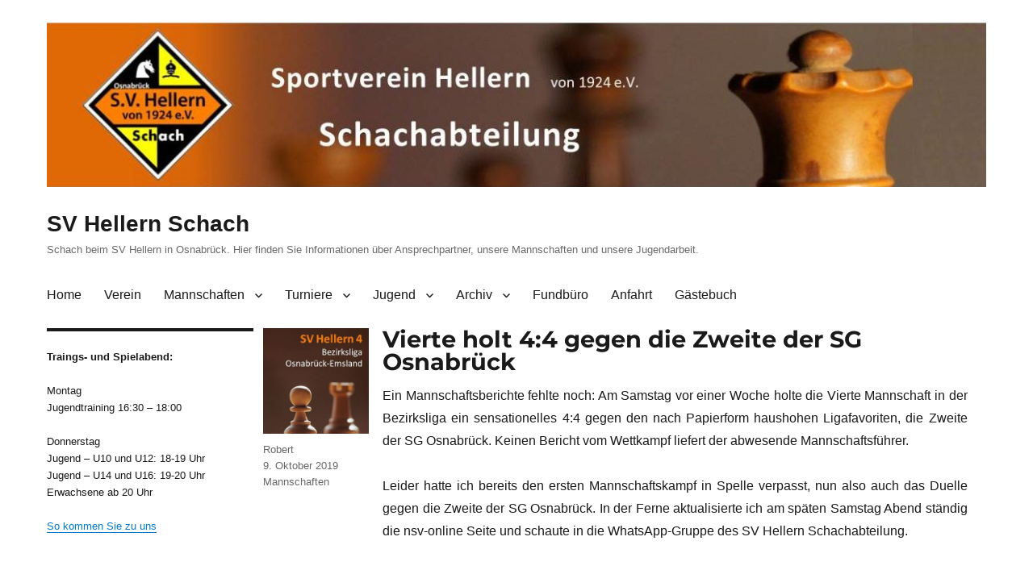

--- FILE ---
content_type: text/html; charset=UTF-8
request_url: https://schach-hellern.de/2019/10/09/vierte-holt-44-gegen-die-zweite-der-sg-osnabrueck/
body_size: 59715
content:
<!DOCTYPE html><html lang="de" class="no-js"><head><meta charset="UTF-8"><meta name="viewport" content="width=device-width, initial-scale=1"><link rel="profile" href="http://gmpg.org/xfn/11"> <script defer src="[data-uri]"></script> <title>Vierte holt 4:4 gegen die Zweite der SG Osnabrück &#8211; SV Hellern Schach</title><meta name='robots' content='max-image-preview:large' /><style>img:is([sizes="auto" i], [sizes^="auto," i]) { contain-intrinsic-size: 3000px 1500px }</style><link rel='dns-prefetch' href='//stats.wp.com' /><link rel="alternate" type="application/rss+xml" title="SV Hellern Schach &raquo; Feed" href="https://schach-hellern.de/feed/" /><link rel="alternate" type="application/rss+xml" title="SV Hellern Schach &raquo; Kommentar-Feed" href="https://schach-hellern.de/comments/feed/" /> <script defer src="[data-uri]"></script> <link rel='stylesheet' id='twentysixteen-jetpack-css' href='https://schach-hellern.de/wp-content/cache/autoptimize/autoptimize_single_57608eded30c2e3e9caaccfaccc206a9.php?ver=15.3.1' media='all' /><style id='wp-emoji-styles-inline-css'>img.wp-smiley, img.emoji {
		display: inline !important;
		border: none !important;
		box-shadow: none !important;
		height: 1em !important;
		width: 1em !important;
		margin: 0 0.07em !important;
		vertical-align: -0.1em !important;
		background: none !important;
		padding: 0 !important;
	}</style><link rel='stylesheet' id='wp-block-library-css' href='https://schach-hellern.de/wp-includes/css/dist/block-library/style.min.css?ver=6.8.1' media='all' /><style id='wp-block-library-theme-inline-css'>.wp-block-audio :where(figcaption){color:#555;font-size:13px;text-align:center}.is-dark-theme .wp-block-audio :where(figcaption){color:#ffffffa6}.wp-block-audio{margin:0 0 1em}.wp-block-code{border:1px solid #ccc;border-radius:4px;font-family:Menlo,Consolas,monaco,monospace;padding:.8em 1em}.wp-block-embed :where(figcaption){color:#555;font-size:13px;text-align:center}.is-dark-theme .wp-block-embed :where(figcaption){color:#ffffffa6}.wp-block-embed{margin:0 0 1em}.blocks-gallery-caption{color:#555;font-size:13px;text-align:center}.is-dark-theme .blocks-gallery-caption{color:#ffffffa6}:root :where(.wp-block-image figcaption){color:#555;font-size:13px;text-align:center}.is-dark-theme :root :where(.wp-block-image figcaption){color:#ffffffa6}.wp-block-image{margin:0 0 1em}.wp-block-pullquote{border-bottom:4px solid;border-top:4px solid;color:currentColor;margin-bottom:1.75em}.wp-block-pullquote cite,.wp-block-pullquote footer,.wp-block-pullquote__citation{color:currentColor;font-size:.8125em;font-style:normal;text-transform:uppercase}.wp-block-quote{border-left:.25em solid;margin:0 0 1.75em;padding-left:1em}.wp-block-quote cite,.wp-block-quote footer{color:currentColor;font-size:.8125em;font-style:normal;position:relative}.wp-block-quote:where(.has-text-align-right){border-left:none;border-right:.25em solid;padding-left:0;padding-right:1em}.wp-block-quote:where(.has-text-align-center){border:none;padding-left:0}.wp-block-quote.is-large,.wp-block-quote.is-style-large,.wp-block-quote:where(.is-style-plain){border:none}.wp-block-search .wp-block-search__label{font-weight:700}.wp-block-search__button{border:1px solid #ccc;padding:.375em .625em}:where(.wp-block-group.has-background){padding:1.25em 2.375em}.wp-block-separator.has-css-opacity{opacity:.4}.wp-block-separator{border:none;border-bottom:2px solid;margin-left:auto;margin-right:auto}.wp-block-separator.has-alpha-channel-opacity{opacity:1}.wp-block-separator:not(.is-style-wide):not(.is-style-dots){width:100px}.wp-block-separator.has-background:not(.is-style-dots){border-bottom:none;height:1px}.wp-block-separator.has-background:not(.is-style-wide):not(.is-style-dots){height:2px}.wp-block-table{margin:0 0 1em}.wp-block-table td,.wp-block-table th{word-break:normal}.wp-block-table :where(figcaption){color:#555;font-size:13px;text-align:center}.is-dark-theme .wp-block-table :where(figcaption){color:#ffffffa6}.wp-block-video :where(figcaption){color:#555;font-size:13px;text-align:center}.is-dark-theme .wp-block-video :where(figcaption){color:#ffffffa6}.wp-block-video{margin:0 0 1em}:root :where(.wp-block-template-part.has-background){margin-bottom:0;margin-top:0;padding:1.25em 2.375em}</style><style id='classic-theme-styles-inline-css'>/*! This file is auto-generated */
.wp-block-button__link{color:#fff;background-color:#32373c;border-radius:9999px;box-shadow:none;text-decoration:none;padding:calc(.667em + 2px) calc(1.333em + 2px);font-size:1.125em}.wp-block-file__button{background:#32373c;color:#fff;text-decoration:none}</style><link rel='stylesheet' id='mediaelement-css' href='https://schach-hellern.de/wp-includes/js/mediaelement/mediaelementplayer-legacy.min.css?ver=4.2.17' media='all' /><link rel='stylesheet' id='wp-mediaelement-css' href='https://schach-hellern.de/wp-includes/js/mediaelement/wp-mediaelement.min.css?ver=6.8.1' media='all' /><style id='jetpack-sharing-buttons-style-inline-css'>.jetpack-sharing-buttons__services-list{display:flex;flex-direction:row;flex-wrap:wrap;gap:0;list-style-type:none;margin:5px;padding:0}.jetpack-sharing-buttons__services-list.has-small-icon-size{font-size:12px}.jetpack-sharing-buttons__services-list.has-normal-icon-size{font-size:16px}.jetpack-sharing-buttons__services-list.has-large-icon-size{font-size:24px}.jetpack-sharing-buttons__services-list.has-huge-icon-size{font-size:36px}@media print{.jetpack-sharing-buttons__services-list{display:none!important}}.editor-styles-wrapper .wp-block-jetpack-sharing-buttons{gap:0;padding-inline-start:0}ul.jetpack-sharing-buttons__services-list.has-background{padding:1.25em 2.375em}</style><style id='global-styles-inline-css'>:root{--wp--preset--aspect-ratio--square: 1;--wp--preset--aspect-ratio--4-3: 4/3;--wp--preset--aspect-ratio--3-4: 3/4;--wp--preset--aspect-ratio--3-2: 3/2;--wp--preset--aspect-ratio--2-3: 2/3;--wp--preset--aspect-ratio--16-9: 16/9;--wp--preset--aspect-ratio--9-16: 9/16;--wp--preset--color--black: #000000;--wp--preset--color--cyan-bluish-gray: #abb8c3;--wp--preset--color--white: #fff;--wp--preset--color--pale-pink: #f78da7;--wp--preset--color--vivid-red: #cf2e2e;--wp--preset--color--luminous-vivid-orange: #ff6900;--wp--preset--color--luminous-vivid-amber: #fcb900;--wp--preset--color--light-green-cyan: #7bdcb5;--wp--preset--color--vivid-green-cyan: #00d084;--wp--preset--color--pale-cyan-blue: #8ed1fc;--wp--preset--color--vivid-cyan-blue: #0693e3;--wp--preset--color--vivid-purple: #9b51e0;--wp--preset--color--dark-gray: #1a1a1a;--wp--preset--color--medium-gray: #686868;--wp--preset--color--light-gray: #e5e5e5;--wp--preset--color--blue-gray: #4d545c;--wp--preset--color--bright-blue: #007acc;--wp--preset--color--light-blue: #9adffd;--wp--preset--color--dark-brown: #402b30;--wp--preset--color--medium-brown: #774e24;--wp--preset--color--dark-red: #640c1f;--wp--preset--color--bright-red: #ff675f;--wp--preset--color--yellow: #ffef8e;--wp--preset--gradient--vivid-cyan-blue-to-vivid-purple: linear-gradient(135deg,rgba(6,147,227,1) 0%,rgb(155,81,224) 100%);--wp--preset--gradient--light-green-cyan-to-vivid-green-cyan: linear-gradient(135deg,rgb(122,220,180) 0%,rgb(0,208,130) 100%);--wp--preset--gradient--luminous-vivid-amber-to-luminous-vivid-orange: linear-gradient(135deg,rgba(252,185,0,1) 0%,rgba(255,105,0,1) 100%);--wp--preset--gradient--luminous-vivid-orange-to-vivid-red: linear-gradient(135deg,rgba(255,105,0,1) 0%,rgb(207,46,46) 100%);--wp--preset--gradient--very-light-gray-to-cyan-bluish-gray: linear-gradient(135deg,rgb(238,238,238) 0%,rgb(169,184,195) 100%);--wp--preset--gradient--cool-to-warm-spectrum: linear-gradient(135deg,rgb(74,234,220) 0%,rgb(151,120,209) 20%,rgb(207,42,186) 40%,rgb(238,44,130) 60%,rgb(251,105,98) 80%,rgb(254,248,76) 100%);--wp--preset--gradient--blush-light-purple: linear-gradient(135deg,rgb(255,206,236) 0%,rgb(152,150,240) 100%);--wp--preset--gradient--blush-bordeaux: linear-gradient(135deg,rgb(254,205,165) 0%,rgb(254,45,45) 50%,rgb(107,0,62) 100%);--wp--preset--gradient--luminous-dusk: linear-gradient(135deg,rgb(255,203,112) 0%,rgb(199,81,192) 50%,rgb(65,88,208) 100%);--wp--preset--gradient--pale-ocean: linear-gradient(135deg,rgb(255,245,203) 0%,rgb(182,227,212) 50%,rgb(51,167,181) 100%);--wp--preset--gradient--electric-grass: linear-gradient(135deg,rgb(202,248,128) 0%,rgb(113,206,126) 100%);--wp--preset--gradient--midnight: linear-gradient(135deg,rgb(2,3,129) 0%,rgb(40,116,252) 100%);--wp--preset--font-size--small: 13px;--wp--preset--font-size--medium: 20px;--wp--preset--font-size--large: 36px;--wp--preset--font-size--x-large: 42px;--wp--preset--spacing--20: 0.44rem;--wp--preset--spacing--30: 0.67rem;--wp--preset--spacing--40: 1rem;--wp--preset--spacing--50: 1.5rem;--wp--preset--spacing--60: 2.25rem;--wp--preset--spacing--70: 3.38rem;--wp--preset--spacing--80: 5.06rem;--wp--preset--shadow--natural: 6px 6px 9px rgba(0, 0, 0, 0.2);--wp--preset--shadow--deep: 12px 12px 50px rgba(0, 0, 0, 0.4);--wp--preset--shadow--sharp: 6px 6px 0px rgba(0, 0, 0, 0.2);--wp--preset--shadow--outlined: 6px 6px 0px -3px rgba(255, 255, 255, 1), 6px 6px rgba(0, 0, 0, 1);--wp--preset--shadow--crisp: 6px 6px 0px rgba(0, 0, 0, 1);}:where(.is-layout-flex){gap: 0.5em;}:where(.is-layout-grid){gap: 0.5em;}body .is-layout-flex{display: flex;}.is-layout-flex{flex-wrap: wrap;align-items: center;}.is-layout-flex > :is(*, div){margin: 0;}body .is-layout-grid{display: grid;}.is-layout-grid > :is(*, div){margin: 0;}:where(.wp-block-columns.is-layout-flex){gap: 2em;}:where(.wp-block-columns.is-layout-grid){gap: 2em;}:where(.wp-block-post-template.is-layout-flex){gap: 1.25em;}:where(.wp-block-post-template.is-layout-grid){gap: 1.25em;}.has-black-color{color: var(--wp--preset--color--black) !important;}.has-cyan-bluish-gray-color{color: var(--wp--preset--color--cyan-bluish-gray) !important;}.has-white-color{color: var(--wp--preset--color--white) !important;}.has-pale-pink-color{color: var(--wp--preset--color--pale-pink) !important;}.has-vivid-red-color{color: var(--wp--preset--color--vivid-red) !important;}.has-luminous-vivid-orange-color{color: var(--wp--preset--color--luminous-vivid-orange) !important;}.has-luminous-vivid-amber-color{color: var(--wp--preset--color--luminous-vivid-amber) !important;}.has-light-green-cyan-color{color: var(--wp--preset--color--light-green-cyan) !important;}.has-vivid-green-cyan-color{color: var(--wp--preset--color--vivid-green-cyan) !important;}.has-pale-cyan-blue-color{color: var(--wp--preset--color--pale-cyan-blue) !important;}.has-vivid-cyan-blue-color{color: var(--wp--preset--color--vivid-cyan-blue) !important;}.has-vivid-purple-color{color: var(--wp--preset--color--vivid-purple) !important;}.has-black-background-color{background-color: var(--wp--preset--color--black) !important;}.has-cyan-bluish-gray-background-color{background-color: var(--wp--preset--color--cyan-bluish-gray) !important;}.has-white-background-color{background-color: var(--wp--preset--color--white) !important;}.has-pale-pink-background-color{background-color: var(--wp--preset--color--pale-pink) !important;}.has-vivid-red-background-color{background-color: var(--wp--preset--color--vivid-red) !important;}.has-luminous-vivid-orange-background-color{background-color: var(--wp--preset--color--luminous-vivid-orange) !important;}.has-luminous-vivid-amber-background-color{background-color: var(--wp--preset--color--luminous-vivid-amber) !important;}.has-light-green-cyan-background-color{background-color: var(--wp--preset--color--light-green-cyan) !important;}.has-vivid-green-cyan-background-color{background-color: var(--wp--preset--color--vivid-green-cyan) !important;}.has-pale-cyan-blue-background-color{background-color: var(--wp--preset--color--pale-cyan-blue) !important;}.has-vivid-cyan-blue-background-color{background-color: var(--wp--preset--color--vivid-cyan-blue) !important;}.has-vivid-purple-background-color{background-color: var(--wp--preset--color--vivid-purple) !important;}.has-black-border-color{border-color: var(--wp--preset--color--black) !important;}.has-cyan-bluish-gray-border-color{border-color: var(--wp--preset--color--cyan-bluish-gray) !important;}.has-white-border-color{border-color: var(--wp--preset--color--white) !important;}.has-pale-pink-border-color{border-color: var(--wp--preset--color--pale-pink) !important;}.has-vivid-red-border-color{border-color: var(--wp--preset--color--vivid-red) !important;}.has-luminous-vivid-orange-border-color{border-color: var(--wp--preset--color--luminous-vivid-orange) !important;}.has-luminous-vivid-amber-border-color{border-color: var(--wp--preset--color--luminous-vivid-amber) !important;}.has-light-green-cyan-border-color{border-color: var(--wp--preset--color--light-green-cyan) !important;}.has-vivid-green-cyan-border-color{border-color: var(--wp--preset--color--vivid-green-cyan) !important;}.has-pale-cyan-blue-border-color{border-color: var(--wp--preset--color--pale-cyan-blue) !important;}.has-vivid-cyan-blue-border-color{border-color: var(--wp--preset--color--vivid-cyan-blue) !important;}.has-vivid-purple-border-color{border-color: var(--wp--preset--color--vivid-purple) !important;}.has-vivid-cyan-blue-to-vivid-purple-gradient-background{background: var(--wp--preset--gradient--vivid-cyan-blue-to-vivid-purple) !important;}.has-light-green-cyan-to-vivid-green-cyan-gradient-background{background: var(--wp--preset--gradient--light-green-cyan-to-vivid-green-cyan) !important;}.has-luminous-vivid-amber-to-luminous-vivid-orange-gradient-background{background: var(--wp--preset--gradient--luminous-vivid-amber-to-luminous-vivid-orange) !important;}.has-luminous-vivid-orange-to-vivid-red-gradient-background{background: var(--wp--preset--gradient--luminous-vivid-orange-to-vivid-red) !important;}.has-very-light-gray-to-cyan-bluish-gray-gradient-background{background: var(--wp--preset--gradient--very-light-gray-to-cyan-bluish-gray) !important;}.has-cool-to-warm-spectrum-gradient-background{background: var(--wp--preset--gradient--cool-to-warm-spectrum) !important;}.has-blush-light-purple-gradient-background{background: var(--wp--preset--gradient--blush-light-purple) !important;}.has-blush-bordeaux-gradient-background{background: var(--wp--preset--gradient--blush-bordeaux) !important;}.has-luminous-dusk-gradient-background{background: var(--wp--preset--gradient--luminous-dusk) !important;}.has-pale-ocean-gradient-background{background: var(--wp--preset--gradient--pale-ocean) !important;}.has-electric-grass-gradient-background{background: var(--wp--preset--gradient--electric-grass) !important;}.has-midnight-gradient-background{background: var(--wp--preset--gradient--midnight) !important;}.has-small-font-size{font-size: var(--wp--preset--font-size--small) !important;}.has-medium-font-size{font-size: var(--wp--preset--font-size--medium) !important;}.has-large-font-size{font-size: var(--wp--preset--font-size--large) !important;}.has-x-large-font-size{font-size: var(--wp--preset--font-size--x-large) !important;}
:where(.wp-block-post-template.is-layout-flex){gap: 1.25em;}:where(.wp-block-post-template.is-layout-grid){gap: 1.25em;}
:where(.wp-block-columns.is-layout-flex){gap: 2em;}:where(.wp-block-columns.is-layout-grid){gap: 2em;}
:root :where(.wp-block-pullquote){font-size: 1.5em;line-height: 1.6;}</style><link rel='stylesheet' id='vsel-style-css' href='https://schach-hellern.de/wp-content/plugins/very-simple-event-list/css/vsel-style.min.css?ver=19.2' media='all' /><link rel='stylesheet' id='parent-style-css' href='https://schach-hellern.de/wp-content/cache/autoptimize/autoptimize_single_49247bb317db96c497b1e1299e8e35d2.php?ver=6.8.1' media='all' /><link rel='stylesheet' id='twentysixteen-fonts-css' href='https://schach-hellern.de/wp-content/cache/autoptimize/autoptimize_single_a8c277231f2c3400baa9fe0e738152a9.php?ver=20230328' media='all' /><link rel='stylesheet' id='genericons-css' href='https://schach-hellern.de/wp-content/cache/autoptimize/autoptimize_single_6caff7e9361823e3f5f93c9672c2670d.php?ver=3.1' media='all' /><link rel='stylesheet' id='twentysixteen-style-css' href='https://schach-hellern.de/wp-content/cache/autoptimize/autoptimize_single_c0dd4132db2b4fbb69e418f7f44f9fbe.php?ver=20250415' media='all' /><link rel='stylesheet' id='twentysixteen-block-style-css' href='https://schach-hellern.de/wp-content/cache/autoptimize/autoptimize_single_86fe2af331e59571b0f582c68ecbfec5.php?ver=20240817' media='all' /> <!--[if lt IE 10]><link rel='stylesheet' id='twentysixteen-ie-css' href='https://schach-hellern.de/wp-content/themes/twentysixteen/css/ie.css?ver=20170530' media='all' /> <![endif]--> <!--[if lt IE 9]><link rel='stylesheet' id='twentysixteen-ie8-css' href='https://schach-hellern.de/wp-content/themes/twentysixteen/css/ie8.css?ver=20170530' media='all' /> <![endif]--> <!--[if lt IE 8]><link rel='stylesheet' id='twentysixteen-ie7-css' href='https://schach-hellern.de/wp-content/themes/twentysixteen/css/ie7.css?ver=20170530' media='all' /> <![endif]--><link rel='stylesheet' id='dry_awp_theme_style-css' href='https://schach-hellern.de/wp-content/cache/autoptimize/autoptimize_single_18f0709efe37c3e1903bd43c601773ad.php?ver=6.8.1' media='all' /><style id='dry_awp_theme_style-inline-css'>@media screen and (max-width: 1024px) {	.csColumn {		clear: both !important;		float: none !important;		text-align: center !important;		margin-left:  10% !important;		margin-right: 10% !important;		width: 80% !important;	}	.csColumnGap {		display: none !important;	}}</style><!--[if lt IE 9]> <script src="https://schach-hellern.de/wp-content/themes/twentysixteen/js/html5.js?ver=3.7.3" id="twentysixteen-html5-js"></script> <![endif]--> <script defer src="https://schach-hellern.de/wp-includes/js/jquery/jquery.min.js?ver=3.7.1" id="jquery-core-js"></script> <script defer src="https://schach-hellern.de/wp-includes/js/jquery/jquery-migrate.min.js?ver=3.4.1" id="jquery-migrate-js"></script> <script defer id="twentysixteen-script-js-extra" src="[data-uri]"></script> <script src="https://schach-hellern.de/wp-content/cache/autoptimize/autoptimize_single_359932414ca3e9428a54749084f7057a.php?ver=20230629" id="twentysixteen-script-js" defer data-wp-strategy="defer"></script> <link rel="https://api.w.org/" href="https://schach-hellern.de/wp-json/" /><link rel="alternate" title="JSON" type="application/json" href="https://schach-hellern.de/wp-json/wp/v2/posts/12988" /><link rel="EditURI" type="application/rsd+xml" title="RSD" href="https://schach-hellern.de/xmlrpc.php?rsd" /><meta name="generator" content="WordPress 6.8.1" /><link rel="canonical" href="https://schach-hellern.de/2019/10/09/vierte-holt-44-gegen-die-zweite-der-sg-osnabrueck/" /><link rel='shortlink' href='https://schach-hellern.de/?p=12988' /><link rel="alternate" title="oEmbed (JSON)" type="application/json+oembed" href="https://schach-hellern.de/wp-json/oembed/1.0/embed?url=https%3A%2F%2Fschach-hellern.de%2F2019%2F10%2F09%2Fvierte-holt-44-gegen-die-zweite-der-sg-osnabrueck%2F" /><link rel="alternate" title="oEmbed (XML)" type="text/xml+oembed" href="https://schach-hellern.de/wp-json/oembed/1.0/embed?url=https%3A%2F%2Fschach-hellern.de%2F2019%2F10%2F09%2Fvierte-holt-44-gegen-die-zweite-der-sg-osnabrueck%2F&#038;format=xml" /><style>img#wpstats{display:none}</style><link rel="icon" href="https://schach-hellern.de/wp-content/uploads/2015/08/cropped-logo_web-32x32.png" sizes="32x32" /><link rel="icon" href="https://schach-hellern.de/wp-content/uploads/2015/08/cropped-logo_web-192x192.png" sizes="192x192" /><link rel="apple-touch-icon" href="https://schach-hellern.de/wp-content/uploads/2015/08/cropped-logo_web-180x180.png" /><meta name="msapplication-TileImage" content="https://schach-hellern.de/wp-content/uploads/2015/08/cropped-logo_web-270x270.png" /> <script defer   src="https://code.jquery.com/jquery-1.12.4.min.js"
  integrity="sha256-ZosEbRLbNQzLpnKIkEdrPv7lOy9C27hHQ+Xp8a4MxAQ="
  crossorigin="anonymous"></script> </head><body class="wp-singular post-template-default single single-post postid-12988 single-format-standard wp-embed-responsive wp-theme-twentysixteen wp-child-theme-twentysixteen-child group-blog"><div id="page" class="site"><div class="site-inner"> <a class="skip-link screen-reader-text" href="#content">Zum Inhalt springen</a><header id="masthead" class="site-header" role="banner"><div class="site-header-main"><div class="header-image"> <a href="https://schach-hellern.de/" rel="home"> <img src="https://schach-hellern.de/wp-content/uploads/2017/09/cropped-header_twentysixteen_rg_1200X280px_alternativ.jpg" srcset="https://schach-hellern.de/wp-content/uploads/2017/09/cropped-header_twentysixteen_rg_1200X280px_alternativ-300x53.jpg 300w, https://schach-hellern.de/wp-content/uploads/2017/09/cropped-header_twentysixteen_rg_1200X280px_alternativ-768x134.jpg 768w, https://schach-hellern.de/wp-content/uploads/2017/09/cropped-header_twentysixteen_rg_1200X280px_alternativ-1024x179.jpg 1024w, https://schach-hellern.de/wp-content/uploads/2017/09/cropped-header_twentysixteen_rg_1200X280px_alternativ.jpg 1200w" sizes="" width="1200" height="210" alt="SV Hellern Schach"> </a></div><div class="site-branding"><p class="site-title"><a href="https://schach-hellern.de/" rel="home">SV Hellern Schach</a></p><p class="site-description">Schach beim SV Hellern in Osnabrück. Hier finden Sie Informationen über Ansprechpartner, unsere Mannschaften und unsere Jugendarbeit.</p></div> <button id="menu-toggle" class="menu-toggle">Menü</button><div id="site-header-menu" class="site-header-menu"><nav id="site-navigation" class="main-navigation" role="navigation" aria-label="Primäres Menü"><div class="menu-hellernschach_menu-container"><ul id="menu-hellernschach_menu" class="primary-menu"><li id="menu-item-137" class="menu-item menu-item-type-custom menu-item-object-custom menu-item-home menu-item-137"><a href="https://schach-hellern.de/">Home</a></li><li id="menu-item-941" class="menu-item menu-item-type-post_type menu-item-object-page menu-item-941"><a href="https://schach-hellern.de/wir-ueber-uns/">Verein</a></li><li id="menu-item-924" class="menu-item menu-item-type-post_type menu-item-object-page menu-item-has-children menu-item-924"><a href="https://schach-hellern.de/mannschaften/">Mannschaften</a><ul class="sub-menu"><li id="menu-item-10523" class="menu-item menu-item-type-post_type menu-item-object-page menu-item-10523"><a href="https://schach-hellern.de/erste-mannschaft/">Erste Mannschaft</a></li><li id="menu-item-10535" class="menu-item menu-item-type-post_type menu-item-object-page menu-item-10535"><a href="https://schach-hellern.de/zweite-mannschaft/">Zweite Mannschaft</a></li><li id="menu-item-10536" class="menu-item menu-item-type-post_type menu-item-object-page menu-item-10536"><a href="https://schach-hellern.de/dritte-mannschaft/">Dritte Mannschaft</a></li><li id="menu-item-10541" class="menu-item menu-item-type-post_type menu-item-object-page menu-item-10541"><a href="https://schach-hellern.de/vierte-mannschaft-2/">Vierte Mannschaft</a></li><li id="menu-item-10545" class="menu-item menu-item-type-post_type menu-item-object-page menu-item-10545"><a href="https://schach-hellern.de/fuenfte-mannschaft-2/">Fünfte Mannschaft</a></li><li id="menu-item-7863" class="menu-item menu-item-type-post_type menu-item-object-page menu-item-7863"><a href="https://schach-hellern.de/sechste-mannschaft/">Sechste Mannschaft</a></li><li id="menu-item-12441" class="menu-item menu-item-type-post_type menu-item-object-page menu-item-12441"><a href="https://schach-hellern.de/sechste-mannschaft-3/">Siebte Mannschaft</a></li><li id="menu-item-9546" class="menu-item menu-item-type-post_type menu-item-object-page menu-item-9546"><a href="https://schach-hellern.de/mannschaften/pokal/">Pokal</a></li></ul></li><li id="menu-item-930" class="menu-item menu-item-type-post_type menu-item-object-page menu-item-has-children menu-item-930"><a href="https://schach-hellern.de/turniere/">Turniere</a><ul class="sub-menu"><li id="menu-item-9562" class="menu-item menu-item-type-post_type menu-item-object-page menu-item-9562"><a href="https://schach-hellern.de/turniere/vereinsmeisterschaft/">Vereinsmeisterschaft / Hellern Open</a></li><li id="menu-item-9330" class="menu-item menu-item-type-post_type menu-item-object-page menu-item-9330"><a href="https://schach-hellern.de/blitzcup/">Blitzcup</a></li><li id="menu-item-6925" class="menu-item menu-item-type-post_type menu-item-object-page menu-item-6925"><a href="https://schach-hellern.de/vereinspokal-rapidmeisterschaft-und-blitzmeisterschaft/">Vereinspokal, Schnellschach- und Blitzmeisterschaft</a></li><li id="menu-item-1402" class="menu-item menu-item-type-post_type menu-item-object-page menu-item-1402"><a href="https://schach-hellern.de/turniere/einzelturniere-2/">Weitere Turniere</a></li></ul></li><li id="menu-item-936" class="menu-item menu-item-type-post_type menu-item-object-page menu-item-has-children menu-item-936"><a href="https://schach-hellern.de/jugend/">Jugend</a><ul class="sub-menu"><li id="menu-item-937" class="menu-item menu-item-type-post_type menu-item-object-page menu-item-937"><a href="https://schach-hellern.de/jugendmannschaft/">Jugendmannschaft</a></li><li id="menu-item-938" class="menu-item menu-item-type-post_type menu-item-object-page menu-item-938"><a href="https://schach-hellern.de/jugend/jugendeinzelmeisterschaften/">Jugendturniere</a></li></ul></li><li id="menu-item-1438" class="menu-item menu-item-type-post_type menu-item-object-page menu-item-has-children menu-item-1438"><a href="https://schach-hellern.de/archiv/">Archiv</a><ul class="sub-menu"><li id="menu-item-944" class="menu-item menu-item-type-post_type menu-item-object-page menu-item-944"><a href="https://schach-hellern.de/archiv-mannschaftswettbewerbe/">Mannschaften</a></li><li id="menu-item-946" class="menu-item menu-item-type-post_type menu-item-object-page menu-item-946"><a href="https://schach-hellern.de/archiv-turniere-2/">Turniere</a></li><li id="menu-item-945" class="menu-item menu-item-type-post_type menu-item-object-page menu-item-945"><a href="https://schach-hellern.de/archiv-turniere/">Jugend</a></li><li id="menu-item-1666" class="menu-item menu-item-type-post_type menu-item-object-page menu-item-1666"><a href="https://schach-hellern.de/archiv/archiv-fundbuero/">Fundbüro</a></li><li id="menu-item-940" class="menu-item menu-item-type-post_type menu-item-object-page menu-item-940"><a href="https://schach-hellern.de/fernschach/">Fernschach</a></li></ul></li><li id="menu-item-1453" class="menu-item menu-item-type-post_type menu-item-object-page menu-item-1453"><a href="https://schach-hellern.de/fundbuero/">Fundbüro</a></li><li id="menu-item-942" class="menu-item menu-item-type-post_type menu-item-object-page menu-item-942"><a href="https://schach-hellern.de/anfahrt-und-kontakt/">Anfahrt</a></li><li id="menu-item-943" class="menu-item menu-item-type-post_type menu-item-object-page menu-item-943"><a href="https://schach-hellern.de/gaestebuch/">Gästebuch</a></li></ul></div></nav></div></div></header><div id="content" class="site-content"><div id="primary" class="content-area"><main id="main" class="site-main"><article id="post-12988" class="post-12988 post type-post status-publish format-standard has-post-thumbnail hentry category-mannschaften"><header class="entry-header"><h1 class="entry-title">Vierte holt 4:4 gegen die Zweite der SG Osnabrück</h1></header><div class="post-thumbnail"> <img width="298" height="298" src="https://schach-hellern.de/wp-content/uploads/2017/10/basis_vorschaubild_h4.jpg" class="attachment-post-thumbnail size-post-thumbnail wp-post-image" alt="" decoding="async" fetchpriority="high" srcset="https://schach-hellern.de/wp-content/uploads/2017/10/basis_vorschaubild_h4.jpg 298w, https://schach-hellern.de/wp-content/uploads/2017/10/basis_vorschaubild_h4-150x150.jpg 150w" sizes="(max-width: 709px) 85vw, (max-width: 909px) 67vw, (max-width: 984px) 60vw, (max-width: 1362px) 62vw, 840px" /></div><div class="entry-content"><p style="text-align: justify;">Ein Mannschaftsberichte fehlte noch: Am Samstag vor einer Woche holte die Vierte Mannschaft in der Bezirksliga ein sensationelles 4:4 gegen den nach Papierform haushohen Ligafavoriten, die Zweite der SG Osnabrück. Keinen Bericht vom Wettkampf liefert der abwesende Mannschaftsführer.</p><p style="text-align: justify;"><span id="more-12988"></span>Leider hatte ich bereits den ersten Mannschaftskampf in Spelle verpasst, nun also auch das Duelle gegen die Zweite der SG Osnabrück. In der Ferne aktualisierte ich am späten Samstag Abend ständig die nsv-online Seite und schaute in die WhatsApp-Gruppe des SV Hellern Schachabteilung.</p><p style="text-align: justify;">Die SG trat bei uns zwar nicht in Bestbesetzung an &#8211; es fehlten drei Spieler aus den ersten acht &#8211; aber dennoch waren sie an den ersten fünf Brettern nominell zum Teil deutlich stärker. Das merkten Niels Dettmer, Jens Gausmann und Martin Rothe, die gegen Torsten Plassonke, Lutz Weißkopf und Ralf Gausmann nichts holen konnten. Hajo Bade an Brett 1 dagegen remisierte gegen Stefan Lagemann. An den hinteren Brettern nutzten wir unsere Chancen und holten 2,5 aus 3: Joe Santos spielte remis gegen Bertram Konert, Alfons Thöle und Stefan Grasser holten den vollen Punkte gegen Michael Hallmann und Kurt Grube. Fehlt noch Norbert Schütt: Der gewann gegen Matthias Reichert, und keiner der beiden schien am Ende zu wissen, wie das passieren konnte. Glauben konnte es jedenfalls keiner.</p><p style="text-align: justify;">Da der Bericht nur auf Hörensagen basiert und auch dieses mager ist, wenigstens zum Schluss noch ein paar Zitate  aus dem Live-Chat am Samstag Abend:</p><p><span style="font-size: 14px;">19:30 Uhr: &#8222;<em>Unglaublich spannend. Hajo remis, Alfons gewonnen.</em>&#8222;</span><br /> <span style="font-size: 14px;">19:39 Uhr: &#8222;<em>Alle anderen Partien hop oder top</em>&#8222;</span><br /> <span style="font-size: 14px;">19:40 Uhr: &#8222;<em>Gebt alles Jungs</em>&#8222;</span><br /> <span style="font-size: 14px;">21:58 Uhr: &#8222;<em>Unglaublich: 4:4</em>&#8222;</span><br /> <span style="font-size: 14px;">22:12 Uhr: &#8222;<em>Waaaaaaaas?</em>&#8222;</span><br /> <span style="font-size: 14px;">22:26 Uhr: &#8222;<em>Herzlichen Glückwunsch! Hartnäckigkeit zahlt sich aus!</em>&#8222;</span><br /> <span style="font-size: 14px;">23:35 Uhr: &#8222;<em>Ein Witz. Aber wir haben den Mannschaftspunkt!</em>&#8222;</span></p><p>Dem ist nichts hinzuzufügen. Gruß vom MF.</p><p>&nbsp;</p></div><footer class="entry-footer"> <span class="byline"><span class="screen-reader-text">Autor </span><span class="author vcard"><a class="url fn n" href="https://schach-hellern.de/author/robert/">Robert</a></span></span><span class="posted-on"><span class="screen-reader-text">Veröffentlicht am </span><a href="https://schach-hellern.de/2019/10/09/vierte-holt-44-gegen-die-zweite-der-sg-osnabrueck/" rel="bookmark"><time class="entry-date published updated" datetime="2019-10-09T12:40:01+02:00">9. Oktober 2019</time></a></span><span class="cat-links"><span class="screen-reader-text">Kategorien </span><a href="https://schach-hellern.de/category/mannschaften/" rel="category tag">Mannschaften</a></span></footer></article><nav class="navigation post-navigation" aria-label="Beiträge"><h2 class="screen-reader-text">Beitrags-Navigation</h2><div class="nav-links"><div class="nav-previous"><a href="https://schach-hellern.de/2019/10/08/hellern-jugend-baerenstark-bei-der-bjem-verflixte-feinwertung/" rel="prev"><span class="meta-nav" aria-hidden="true">Zurück</span> <span class="screen-reader-text">Vorheriger Beitrag:</span> <span class="post-title">Hellern-Jugend bärenstark bei der BJEM &#8211; Verflixte Feinwertung!</span></a></div><div class="nav-next"><a href="https://schach-hellern.de/2019/10/22/kurioses-4-4-der-fuenften-in-aschendorf/" rel="next"><span class="meta-nav" aria-hidden="true">Weiter</span> <span class="screen-reader-text">Nächster Beitrag:</span> <span class="post-title">Kurioses 4-4 der Fünften in Aschendorf</span></a></div></div></nav></main></div><aside id="secondary" class="sidebar widget-area"><section id="text-4" class="widget widget_text"><div class="textwidget"><p><strong>Traings- und Spielabend:<br /> </strong><br /> Montag<br /> Jugendtraining 16:30 &#8211; 18:00<strong><br /> </strong><br /> Donnerstag<br /> <span style="color: ff0000;">Jugend &#8211; U10 und U12: 18-19 Uhr<br /> Jugend &#8211; U14 und U16: 19-20 Uhr<br /> Erwachsene ab 20 Uhr</span></p><p><a href="https://schach-hellern.de/anfahrt-und-kontakt/">So kommen Sie zu uns</a></p></div></section><section id="vsel_widget-2" class="widget vsel-widget"><h2 class="widget-title">Termine:</h2><div id="vsel" class="vsel-widget vsel-widget-upcoming-events"><div id="event-20057" class="vsel-content vsel-upcoming vsel-future"><div class="vsel-meta vsel-alignleft"><h3 class="vsel-meta-title"><a href="https://schach-hellern.de/event/blitzcup-februar-2026/" rel="bookmark" title="Blitzcup Februar 2026">Blitzcup Februar 2026</a></h3><div class="vsel-meta-date vsel-meta-single-date">Datum: <span>5. Februar 2026</span></div></div></div><div id="event-20064" class="vsel-content vsel-upcoming vsel-future"><div class="vsel-meta vsel-alignleft"><h3 class="vsel-meta-title"><a href="https://schach-hellern.de/event/6-runde-oberliga-osv-sv-hellern-1/" rel="bookmark" title="6. Runde Oberliga: OSV -SV Hellern 1">6. Runde Oberliga: OSV -SV Hellern 1</a></h3><div class="vsel-meta-date vsel-meta-single-date">Datum: <span>8. Februar 2026</span></div></div></div><div id="event-20212" class="vsel-content vsel-upcoming vsel-future"><div class="vsel-meta vsel-alignleft"><h3 class="vsel-meta-title"><a href="https://schach-hellern.de/event/verbandsliga-hellern-2-nordhorn-blanke-3-2/" rel="bookmark" title="Verbandsliga: Hellern 2 &#8211; Nordhorn Blanke 3">Verbandsliga: Hellern 2 &#8211; Nordhorn Blanke 3</a></h3><div class="vsel-meta-date vsel-meta-single-date">Datum: <span>8. Februar 2026</span></div></div></div><div id="event-20288" class="vsel-content vsel-upcoming vsel-future"><div class="vsel-meta vsel-alignleft"><h3 class="vsel-meta-title"><a href="https://schach-hellern.de/event/kreisliga-hellern5-osv-6/" rel="bookmark" title="Kreisliga: Hellern5-OSV 6">Kreisliga: Hellern5-OSV 6</a></h3><div class="vsel-meta-date vsel-meta-single-date">Datum: <span>14. Februar 2026</span></div></div></div></div></section><section id="text-5" class="widget widget_text"><h2 class="widget-title">WEBLINKS</h2><div class="textwidget"><ul><li><a href="http://www.sv-hellern.com/" target="_blank" rel="noopener">SV Hellern Hauptverein</a></li><li><a href="http://www.schachbund.de/verein.html?zps=70605" target="_blank" rel="noopener">Liste der Aktiven (mit DWZ)</a></li><li><a href="https://nsv-online.de/alle-ligen/" target="_blank" rel="noopener">Liga-Ergebnisse (nsv-online)</a></li><li><a href="http://www.schachklub-bad-homburg.de/LigaOrakel/LigaOrakel.php" target="_blank" rel="noopener">Liga-Orakel</a></li><li><a href="http://niedersaechsischer-schachverband.de/" target="_blank" rel="noopener">Nieders. Schachverband</a></li><li><a href="http://schachbezirk-osnabrueck-emsland.de/" target="_blank" rel="noopener">Bezirk Osnabrück-Emsland</a></li><li><a href="http://www.schachbund.de/" target="_blank" rel="noopener">Deutscher Schachbund</a></li></ul></div></section><section id="recent-posts-2" class="widget widget_recent_entries"><h2 class="widget-title">Neueste Beiträge</h2><nav aria-label="Neueste Beiträge"><ul><li> <a href="https://schach-hellern.de/2026/01/22/oberliga-ist-das-wirklich-passiert/">Oberliga: Ist das wirklich passiert?</a></li><li> <a href="https://schach-hellern.de/2026/01/19/verbandsliga-west-hellern-2-spielt-unentschieden/">Verbandsliga West: Hellern 2 spielt unentschieden</a></li><li> <a href="https://schach-hellern.de/2026/01/18/skatvereinsmeisterschaft-ein-routinier-ist-nicht-zu-stoppen/">Skatvereinsmeisterschaft: Ein Routinier ist nicht zu stoppen</a></li><li> <a href="https://schach-hellern.de/2026/01/17/osv-meisterschaft-2025-26-reinhold-happe-wird-dritter/">OSV-Meisterschaft 2025/26: Reinhold Happe wird Dritter</a></li><li> <a href="https://schach-hellern.de/2026/01/10/staufer-open-wo-man-freunde-trifft/">Staufer Open &#8211; „Wo man Freunde trifft“</a></li></ul></nav></section><section id="archives-2" class="widget widget_archive"><h2 class="widget-title">Beiträge chronologisch</h2> <label class="screen-reader-text" for="archives-dropdown-2">Beiträge chronologisch</label> <select id="archives-dropdown-2" name="archive-dropdown"><option value="">Monat auswählen</option><option value='https://schach-hellern.de/2026/01/'> Januar 2026</option><option value='https://schach-hellern.de/2025/12/'> Dezember 2025</option><option value='https://schach-hellern.de/2025/11/'> November 2025</option><option value='https://schach-hellern.de/2025/10/'> Oktober 2025</option><option value='https://schach-hellern.de/2025/09/'> September 2025</option><option value='https://schach-hellern.de/2025/08/'> August 2025</option><option value='https://schach-hellern.de/2025/07/'> Juli 2025</option><option value='https://schach-hellern.de/2025/06/'> Juni 2025</option><option value='https://schach-hellern.de/2025/05/'> Mai 2025</option><option value='https://schach-hellern.de/2025/04/'> April 2025</option><option value='https://schach-hellern.de/2025/03/'> März 2025</option><option value='https://schach-hellern.de/2025/02/'> Februar 2025</option><option value='https://schach-hellern.de/2025/01/'> Januar 2025</option><option value='https://schach-hellern.de/2024/12/'> Dezember 2024</option><option value='https://schach-hellern.de/2024/11/'> November 2024</option><option value='https://schach-hellern.de/2024/10/'> Oktober 2024</option><option value='https://schach-hellern.de/2024/09/'> September 2024</option><option value='https://schach-hellern.de/2024/08/'> August 2024</option><option value='https://schach-hellern.de/2024/07/'> Juli 2024</option><option value='https://schach-hellern.de/2024/06/'> Juni 2024</option><option value='https://schach-hellern.de/2024/05/'> Mai 2024</option><option value='https://schach-hellern.de/2024/04/'> April 2024</option><option value='https://schach-hellern.de/2024/03/'> März 2024</option><option value='https://schach-hellern.de/2024/02/'> Februar 2024</option><option value='https://schach-hellern.de/2024/01/'> Januar 2024</option><option value='https://schach-hellern.de/2023/12/'> Dezember 2023</option><option value='https://schach-hellern.de/2023/11/'> November 2023</option><option value='https://schach-hellern.de/2023/10/'> Oktober 2023</option><option value='https://schach-hellern.de/2023/09/'> September 2023</option><option value='https://schach-hellern.de/2023/08/'> August 2023</option><option value='https://schach-hellern.de/2023/07/'> Juli 2023</option><option value='https://schach-hellern.de/2023/06/'> Juni 2023</option><option value='https://schach-hellern.de/2023/05/'> Mai 2023</option><option value='https://schach-hellern.de/2023/04/'> April 2023</option><option value='https://schach-hellern.de/2023/03/'> März 2023</option><option value='https://schach-hellern.de/2023/02/'> Februar 2023</option><option value='https://schach-hellern.de/2023/01/'> Januar 2023</option><option value='https://schach-hellern.de/2022/12/'> Dezember 2022</option><option value='https://schach-hellern.de/2022/11/'> November 2022</option><option value='https://schach-hellern.de/2022/10/'> Oktober 2022</option><option value='https://schach-hellern.de/2022/09/'> September 2022</option><option value='https://schach-hellern.de/2022/08/'> August 2022</option><option value='https://schach-hellern.de/2022/07/'> Juli 2022</option><option value='https://schach-hellern.de/2022/06/'> Juni 2022</option><option value='https://schach-hellern.de/2022/05/'> Mai 2022</option><option value='https://schach-hellern.de/2022/04/'> April 2022</option><option value='https://schach-hellern.de/2022/03/'> März 2022</option><option value='https://schach-hellern.de/2022/02/'> Februar 2022</option><option value='https://schach-hellern.de/2021/12/'> Dezember 2021</option><option value='https://schach-hellern.de/2021/11/'> November 2021</option><option value='https://schach-hellern.de/2021/10/'> Oktober 2021</option><option value='https://schach-hellern.de/2021/09/'> September 2021</option><option value='https://schach-hellern.de/2021/08/'> August 2021</option><option value='https://schach-hellern.de/2021/07/'> Juli 2021</option><option value='https://schach-hellern.de/2021/06/'> Juni 2021</option><option value='https://schach-hellern.de/2021/05/'> Mai 2021</option><option value='https://schach-hellern.de/2021/04/'> April 2021</option><option value='https://schach-hellern.de/2021/03/'> März 2021</option><option value='https://schach-hellern.de/2021/02/'> Februar 2021</option><option value='https://schach-hellern.de/2021/01/'> Januar 2021</option><option value='https://schach-hellern.de/2020/12/'> Dezember 2020</option><option value='https://schach-hellern.de/2020/11/'> November 2020</option><option value='https://schach-hellern.de/2020/10/'> Oktober 2020</option><option value='https://schach-hellern.de/2020/09/'> September 2020</option><option value='https://schach-hellern.de/2020/08/'> August 2020</option><option value='https://schach-hellern.de/2020/07/'> Juli 2020</option><option value='https://schach-hellern.de/2020/06/'> Juni 2020</option><option value='https://schach-hellern.de/2020/05/'> Mai 2020</option><option value='https://schach-hellern.de/2020/04/'> April 2020</option><option value='https://schach-hellern.de/2020/03/'> März 2020</option><option value='https://schach-hellern.de/2020/02/'> Februar 2020</option><option value='https://schach-hellern.de/2020/01/'> Januar 2020</option><option value='https://schach-hellern.de/2019/12/'> Dezember 2019</option><option value='https://schach-hellern.de/2019/11/'> November 2019</option><option value='https://schach-hellern.de/2019/10/'> Oktober 2019</option><option value='https://schach-hellern.de/2019/09/'> September 2019</option><option value='https://schach-hellern.de/2019/08/'> August 2019</option><option value='https://schach-hellern.de/2019/07/'> Juli 2019</option><option value='https://schach-hellern.de/2019/06/'> Juni 2019</option><option value='https://schach-hellern.de/2019/05/'> Mai 2019</option><option value='https://schach-hellern.de/2019/04/'> April 2019</option><option value='https://schach-hellern.de/2019/03/'> März 2019</option><option value='https://schach-hellern.de/2019/02/'> Februar 2019</option><option value='https://schach-hellern.de/2019/01/'> Januar 2019</option><option value='https://schach-hellern.de/2018/12/'> Dezember 2018</option><option value='https://schach-hellern.de/2018/11/'> November 2018</option><option value='https://schach-hellern.de/2018/10/'> Oktober 2018</option><option value='https://schach-hellern.de/2018/09/'> September 2018</option><option value='https://schach-hellern.de/2018/08/'> August 2018</option><option value='https://schach-hellern.de/2018/07/'> Juli 2018</option><option value='https://schach-hellern.de/2018/06/'> Juni 2018</option><option value='https://schach-hellern.de/2018/05/'> Mai 2018</option><option value='https://schach-hellern.de/2018/04/'> April 2018</option><option value='https://schach-hellern.de/2018/03/'> März 2018</option><option value='https://schach-hellern.de/2018/02/'> Februar 2018</option><option value='https://schach-hellern.de/2018/01/'> Januar 2018</option><option value='https://schach-hellern.de/2017/12/'> Dezember 2017</option><option value='https://schach-hellern.de/2017/11/'> November 2017</option><option value='https://schach-hellern.de/2017/10/'> Oktober 2017</option><option value='https://schach-hellern.de/2017/09/'> September 2017</option><option value='https://schach-hellern.de/2017/08/'> August 2017</option><option value='https://schach-hellern.de/2017/07/'> Juli 2017</option><option value='https://schach-hellern.de/2017/06/'> Juni 2017</option><option value='https://schach-hellern.de/2017/05/'> Mai 2017</option><option value='https://schach-hellern.de/2017/04/'> April 2017</option><option value='https://schach-hellern.de/2017/03/'> März 2017</option><option value='https://schach-hellern.de/2017/02/'> Februar 2017</option><option value='https://schach-hellern.de/2017/01/'> Januar 2017</option><option value='https://schach-hellern.de/2016/12/'> Dezember 2016</option><option value='https://schach-hellern.de/2016/11/'> November 2016</option><option value='https://schach-hellern.de/2016/10/'> Oktober 2016</option><option value='https://schach-hellern.de/2016/09/'> September 2016</option><option value='https://schach-hellern.de/2016/08/'> August 2016</option><option value='https://schach-hellern.de/2016/07/'> Juli 2016</option><option value='https://schach-hellern.de/2016/06/'> Juni 2016</option><option value='https://schach-hellern.de/2016/05/'> Mai 2016</option><option value='https://schach-hellern.de/2016/04/'> April 2016</option><option value='https://schach-hellern.de/2016/03/'> März 2016</option><option value='https://schach-hellern.de/2016/02/'> Februar 2016</option><option value='https://schach-hellern.de/2016/01/'> Januar 2016</option><option value='https://schach-hellern.de/2015/12/'> Dezember 2015</option><option value='https://schach-hellern.de/2015/11/'> November 2015</option><option value='https://schach-hellern.de/2015/10/'> Oktober 2015</option><option value='https://schach-hellern.de/2015/09/'> September 2015</option><option value='https://schach-hellern.de/2015/08/'> August 2015</option><option value='https://schach-hellern.de/2015/07/'> Juli 2015</option><option value='https://schach-hellern.de/2015/06/'> Juni 2015</option><option value='https://schach-hellern.de/2015/05/'> Mai 2015</option><option value='https://schach-hellern.de/2015/04/'> April 2015</option><option value='https://schach-hellern.de/2015/03/'> März 2015</option><option value='https://schach-hellern.de/2015/02/'> Februar 2015</option><option value='https://schach-hellern.de/2015/01/'> Januar 2015</option><option value='https://schach-hellern.de/2014/12/'> Dezember 2014</option><option value='https://schach-hellern.de/2014/11/'> November 2014</option><option value='https://schach-hellern.de/2014/10/'> Oktober 2014</option><option value='https://schach-hellern.de/2014/04/'> April 2014</option><option value='https://schach-hellern.de/2011/12/'> Dezember 2011</option> </select> <script defer src="[data-uri]"></script> </section><section id="categories-2" class="widget widget_categories"><h2 class="widget-title">Beiträge nach Kategorien</h2><form action="https://schach-hellern.de" method="get"><label class="screen-reader-text" for="cat">Beiträge nach Kategorien</label><select  name='cat' id='cat' class='postform'><option value='-1'>Kategorie auswählen</option><option class="level-0" value="2">Allgemein</option><option class="level-0" value="3">Einzelturniere</option><option class="level-0" value="26">Fernschach</option><option class="level-0" value="25">Jugend</option><option class="level-0" value="4">Mannschaften</option><option class="level-0" value="41">Mannschaftsturniere</option><option class="level-0" value="52">Nachruf</option><option class="level-0" value="24">Sonstige</option><option class="level-0" value="8">Vereinsturniere</option> </select></form><script defer src="[data-uri]"></script> </section><section id="meta-2" class="widget widget_meta"><h2 class="widget-title">Meta</h2><nav aria-label="Meta"><ul><li><a href="https://schach-hellern.de/wp-login.php">Anmelden</a></li><li><a href="https://schach-hellern.de/feed/">Feed der Einträge</a></li><li><a href="https://schach-hellern.de/comments/feed/">Kommentar-Feed</a></li><li><a href="https://de.wordpress.org/">WordPress.org</a></li></ul></nav></section><section id="text-2" class="widget widget_text"><div class="textwidget"><ul><li><a href="https://schach-hellern.de/impressum/">Impressum</a></li><li><a href="https://schach-hellern.de/datenschutz/">Datenschutz</a></li><li><a href="https://schach-hellern.de/anfahrt-und-kontakt/">Kontakt</a></li></ul></div></section></aside></div><footer id="colophon" class="site-footer"><nav class="main-navigation" aria-label="Primäres Footer-Menü"><div class="menu-hellernschach_menu-container"><ul id="menu-hellernschach_menu-1" class="primary-menu"><li class="menu-item menu-item-type-custom menu-item-object-custom menu-item-home menu-item-137"><a href="https://schach-hellern.de/">Home</a></li><li class="menu-item menu-item-type-post_type menu-item-object-page menu-item-941"><a href="https://schach-hellern.de/wir-ueber-uns/">Verein</a></li><li class="menu-item menu-item-type-post_type menu-item-object-page menu-item-has-children menu-item-924"><a href="https://schach-hellern.de/mannschaften/">Mannschaften</a><ul class="sub-menu"><li class="menu-item menu-item-type-post_type menu-item-object-page menu-item-10523"><a href="https://schach-hellern.de/erste-mannschaft/">Erste Mannschaft</a></li><li class="menu-item menu-item-type-post_type menu-item-object-page menu-item-10535"><a href="https://schach-hellern.de/zweite-mannschaft/">Zweite Mannschaft</a></li><li class="menu-item menu-item-type-post_type menu-item-object-page menu-item-10536"><a href="https://schach-hellern.de/dritte-mannschaft/">Dritte Mannschaft</a></li><li class="menu-item menu-item-type-post_type menu-item-object-page menu-item-10541"><a href="https://schach-hellern.de/vierte-mannschaft-2/">Vierte Mannschaft</a></li><li class="menu-item menu-item-type-post_type menu-item-object-page menu-item-10545"><a href="https://schach-hellern.de/fuenfte-mannschaft-2/">Fünfte Mannschaft</a></li><li class="menu-item menu-item-type-post_type menu-item-object-page menu-item-7863"><a href="https://schach-hellern.de/sechste-mannschaft/">Sechste Mannschaft</a></li><li class="menu-item menu-item-type-post_type menu-item-object-page menu-item-12441"><a href="https://schach-hellern.de/sechste-mannschaft-3/">Siebte Mannschaft</a></li><li class="menu-item menu-item-type-post_type menu-item-object-page menu-item-9546"><a href="https://schach-hellern.de/mannschaften/pokal/">Pokal</a></li></ul></li><li class="menu-item menu-item-type-post_type menu-item-object-page menu-item-has-children menu-item-930"><a href="https://schach-hellern.de/turniere/">Turniere</a><ul class="sub-menu"><li class="menu-item menu-item-type-post_type menu-item-object-page menu-item-9562"><a href="https://schach-hellern.de/turniere/vereinsmeisterschaft/">Vereinsmeisterschaft / Hellern Open</a></li><li class="menu-item menu-item-type-post_type menu-item-object-page menu-item-9330"><a href="https://schach-hellern.de/blitzcup/">Blitzcup</a></li><li class="menu-item menu-item-type-post_type menu-item-object-page menu-item-6925"><a href="https://schach-hellern.de/vereinspokal-rapidmeisterschaft-und-blitzmeisterschaft/">Vereinspokal, Schnellschach- und Blitzmeisterschaft</a></li><li class="menu-item menu-item-type-post_type menu-item-object-page menu-item-1402"><a href="https://schach-hellern.de/turniere/einzelturniere-2/">Weitere Turniere</a></li></ul></li><li class="menu-item menu-item-type-post_type menu-item-object-page menu-item-has-children menu-item-936"><a href="https://schach-hellern.de/jugend/">Jugend</a><ul class="sub-menu"><li class="menu-item menu-item-type-post_type menu-item-object-page menu-item-937"><a href="https://schach-hellern.de/jugendmannschaft/">Jugendmannschaft</a></li><li class="menu-item menu-item-type-post_type menu-item-object-page menu-item-938"><a href="https://schach-hellern.de/jugend/jugendeinzelmeisterschaften/">Jugendturniere</a></li></ul></li><li class="menu-item menu-item-type-post_type menu-item-object-page menu-item-has-children menu-item-1438"><a href="https://schach-hellern.de/archiv/">Archiv</a><ul class="sub-menu"><li class="menu-item menu-item-type-post_type menu-item-object-page menu-item-944"><a href="https://schach-hellern.de/archiv-mannschaftswettbewerbe/">Mannschaften</a></li><li class="menu-item menu-item-type-post_type menu-item-object-page menu-item-946"><a href="https://schach-hellern.de/archiv-turniere-2/">Turniere</a></li><li class="menu-item menu-item-type-post_type menu-item-object-page menu-item-945"><a href="https://schach-hellern.de/archiv-turniere/">Jugend</a></li><li class="menu-item menu-item-type-post_type menu-item-object-page menu-item-1666"><a href="https://schach-hellern.de/archiv/archiv-fundbuero/">Fundbüro</a></li><li class="menu-item menu-item-type-post_type menu-item-object-page menu-item-940"><a href="https://schach-hellern.de/fernschach/">Fernschach</a></li></ul></li><li class="menu-item menu-item-type-post_type menu-item-object-page menu-item-1453"><a href="https://schach-hellern.de/fundbuero/">Fundbüro</a></li><li class="menu-item menu-item-type-post_type menu-item-object-page menu-item-942"><a href="https://schach-hellern.de/anfahrt-und-kontakt/">Anfahrt</a></li><li class="menu-item menu-item-type-post_type menu-item-object-page menu-item-943"><a href="https://schach-hellern.de/gaestebuch/">Gästebuch</a></li></ul></div></nav><div class="site-info"> <span class="site-title"><a href="https://schach-hellern.de/" rel="home">SV Hellern Schach</a></span> <a href="https://de.wordpress.org/" class="imprint"> Mit Stolz präsentiert von WordPress </a></div></footer></div></div> <script type="speculationrules">{"prefetch":[{"source":"document","where":{"and":[{"href_matches":"\/*"},{"not":{"href_matches":["\/wp-*.php","\/wp-admin\/*","\/wp-content\/uploads\/*","\/wp-content\/*","\/wp-content\/plugins\/*","\/wp-content\/themes\/twentysixteen-child\/*","\/wp-content\/themes\/twentysixteen\/*","\/*\\?(.+)"]}},{"not":{"selector_matches":"a[rel~=\"nofollow\"]"}},{"not":{"selector_matches":".no-prefetch, .no-prefetch a"}}]},"eagerness":"conservative"}]}</script> <script id="jetpack-stats-js-before">_stq = window._stq || [];
_stq.push([ "view", JSON.parse("{\"v\":\"ext\",\"blog\":\"99078962\",\"post\":\"12988\",\"tz\":\"1\",\"srv\":\"schach-hellern.de\",\"j\":\"1:15.3.1\"}") ]);
_stq.push([ "clickTrackerInit", "99078962", "12988" ]);</script> <script src="https://stats.wp.com/e-202605.js" id="jetpack-stats-js" defer data-wp-strategy="defer"></script> </body></html>

--- FILE ---
content_type: text/css; charset=utf-8
request_url: https://schach-hellern.de/wp-content/cache/autoptimize/autoptimize_single_c0dd4132db2b4fbb69e418f7f44f9fbe.php?ver=20250415
body_size: 591
content:
@media screen and (min-width:40.0em){.site-header{padding:1.25em 4.5455% !important}}body{background:initial;background-color:#fff !important}@media screen and (min-width:44.375em){.site{margin:0}}html,body,div,span,applet,object,iframe,h1,h2,h3,h4,h5,h6,p,blockquote,pre,a,abbr,acronym,address,big,cite,code,del,dfn,em,font,ins,kbd,q,s,samp,small,strike,strong,sub,sup,tt,var,dl,dt,dd,ol,ul,li,fieldset,form,label,legend,table,caption,tbody,tfoot,thead,tr,th,td{font-family:"Helvetica Neue",Helvetica,Arial,sans-serif}@media screen and (min-width:56.875em){.content-area{width:100%}}a:link,a:active,a:visited,a:hover,a:focus{opacity:1 !important}#masthead{padding-top:0 !important}.site-description{line-height:normal}@media screen and (min-width:61.5625em){body:not(.search-results) article:not(.type-page) .entry-content{float:right;width:85%}body:not(.search-results) article:not(.type-page) .entry-footer{float:left;margin-top:.1538461538em;width:15%}.site-main>article{margin-bottom:1em}}@media screen and (min-width:56.875em){.sidebar{float:left;margin-right:80%;margin-left:0;width:18%}.content-area{float:right;margin-right:0;margin-left:-100%;width:75%}.entry-title{font-size:1.8rem;line-height:1;margin-left:0}.site-main>article{margin-bottom:1em}}.site-branding,.site-header-menu,.header-image{margin-top:1.75em;margin-bottom:0 !important}.entry-content:first-child{font-size:1.2rem;font-weight:700}@media screen and (min-width:61.5625em){.entry-content{float:right;width:83% !important}.post-thumbnail{max-width:15%;float:left}.entry-header{float:right;width:83%;margin-bottom:-1em}}@media screen and (max-width:1240px){td,tr{font-size:smaller}}tbody,table,td,tr{border:0}.entry-footer{line-height:1em;margin-top:1em !important;margin-bottom:3.5em}.post-thumbnail{margin-bottom:0}@media screen and (min-width:56.875em){.single-post .site-inner .site-content #primary{margin-right:2%;width:75%;padding-left:0}.sidebar{float:left;margin-right:80%;margin-left:0;width:22%}}.cbrepl-board-container{padding-top:30px !important}body,p,*{hyphens:initial;-moz-hyphens:auto;-o-hyphens:auto;-webkit-hyphens:auto;-ms-hyphens:auto;hyphens:auto}@media screen and (max-width:960px){.post-thumbnail img{display:block;width:100%}}